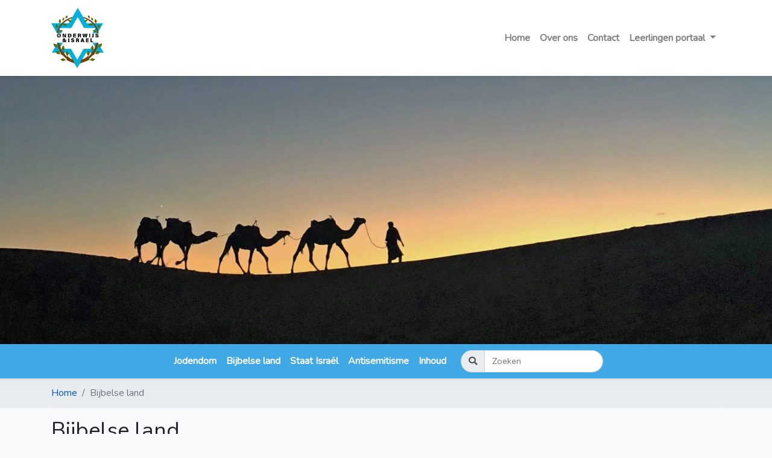

--- FILE ---
content_type: text/html; charset=UTF-8
request_url: https://onderwijsenisrael.nl/land-van-de-bijbel
body_size: 9654
content:
<!doctype html>
<html lang="nl">
<head>
    <!-- Global site tag (gtag.js) - Google Analytics -->
    <script async src="https://www.googletagmanager.com/gtag/js?id=G-MQRR3K6J9N"></script>
    <script>
        window.dataLayer = window.dataLayer || [];
        function gtag(){dataLayer.push(arguments);}
        gtag('js', new Date());

        gtag('config', 'G-MQRR3K6J9N');
    </script>

    <meta charset="utf-8">
    <meta name="viewport" content="width=device-width, initial-scale=1">

            <meta name="robots" content="index,follow">
    
    <!-- CSRF Token -->
    <meta name="csrf-token" content="5W7rgX9Weg6myLgctb2asN3cn0o7Im2pPGkr9DuW">

    <title>Onderwijs en Israël</title>

    <!-- Scripts -->
                <script src="https://onderwijsenisrael.nl/js/app.js" defer></script>
    
    
    <!-- Styles -->
    <link href="https://onderwijsenisrael.nl/css/app.css" rel="stylesheet">

        <link rel="canonical" href="https://onderwijsenisrael.nl/land-van-de-bijbel">
</head>
<body>
    <div id="app">
        <header>
            <nav class="navbar navbar-expand-md navbar-light bg-white shadow-sm">
    <div class="container">
        <a class="navbar-brand" href="https://onderwijsenisrael.nl">
            <img src="https://onderwijsenisrael.nl/storage/logo.png" alt="Logo Onderwijs en Israël">
        </a>
        <button class="navbar-toggler" type="button" data-toggle="collapse" data-target="#navbarSupportedContent" aria-controls="navbarSupportedContent" aria-expanded="false" aria-label="Toggle navigation">
            <span class="navbar-toggler-icon"></span>
        </button>

        <div class="collapse navbar-collapse justify-content-end" id="navbarSupportedContent">
            <ul class="navbar-nav">
                <li class="nav-item">
                    <a class="nav-link " href="https://onderwijsenisrael.nl">Home</a>
                </li>
                <li class="nav-item">
                    <a class="nav-link " href="https://onderwijsenisrael.nl/about-us">Over ons</a>
                </li>
                <li class="nav-item">
                    <a class="nav-link " href="https://onderwijsenisrael.nl/contact">Contact</a>
                </li>

                <li class="nav-item dropdown">
                    <a id="environmentDropdown" class="nav-link dropdown-toggle" href="#" role="button" data-toggle="dropdown" aria-haspopup="true" aria-expanded="false" v-pre>
                        Leerlingen portaal <span class="caret"></span>
                    </a>

                    <div class="dropdown-menu dropdown-menu-right" aria-labelledby="environmentDropdown">
                                                    <a class="dropdown-item  active " href="https://onderwijsenisrael.nl/environment/3">
                                Leerlingen portaal
                            </a>
                                                    <a class="dropdown-item " href="https://onderwijsenisrael.nl/environment/4">
                                Leraren portaal
                            </a>
                                            </div>
                </li>

                <div class="d-md-none">
                    <hr />

                    <ul class="navbar-nav m-auto">
                    <li class="nav-item">
                <a class="nav-link " href="https://onderwijsenisrael.nl/jodendom">Jodendom</a>
            </li>
                    <li class="nav-item">
                <a class="nav-link " href="https://onderwijsenisrael.nl/land-van-de-bijbel">Bijbelse land</a>
            </li>
                    <li class="nav-item">
                <a class="nav-link " href="https://onderwijsenisrael.nl/de-staat-israel">Staat Israël</a>
            </li>
                    <li class="nav-item">
                <a class="nav-link " href="https://onderwijsenisrael.nl/antisemitisme">Antisemitisme</a>
            </li>
                    <li class="nav-item">
                <a class="nav-link " href="https://onderwijsenisrael.nl/menu">Inhoud</a>
            </li>
        
       <v-search search-url="https://onderwijsenisrael.nl/page/search"></v-search>
    </ul>

                </div>
            </ul>
        </div>
    </div>
</nav>

                        <div class="category__banner">
            
            <picture>
                <source srcset="/storage/category/9d1f1a72-9588-11ec-8621-0242ac1d0004.webp" type="image/webp">
                <img class="category__banner-img" src="/storage/category/9d1f1a72-9588-11ec-8621-0242ac1d0004.jpg" alt="Bijbelse land">
            </picture>
        </div>
            </header>

        <nav class="navbar navbar-expand-md navbar-dark bg-primary shadow-sm d-none d-md-block sticky-top">
            <div class="container-fluid">
                <div class="collapse navbar-collapse" id="navbarSupportedContent">
                    <ul class="navbar-nav m-auto">
                    <li class="nav-item">
                <a class="nav-link " href="https://onderwijsenisrael.nl/jodendom">Jodendom</a>
            </li>
                    <li class="nav-item">
                <a class="nav-link " href="https://onderwijsenisrael.nl/land-van-de-bijbel">Bijbelse land</a>
            </li>
                    <li class="nav-item">
                <a class="nav-link " href="https://onderwijsenisrael.nl/de-staat-israel">Staat Israël</a>
            </li>
                    <li class="nav-item">
                <a class="nav-link " href="https://onderwijsenisrael.nl/antisemitisme">Antisemitisme</a>
            </li>
                    <li class="nav-item">
                <a class="nav-link " href="https://onderwijsenisrael.nl/menu">Inhoud</a>
            </li>
        
       <v-search search-url="https://onderwijsenisrael.nl/page/search"></v-search>
    </ul>

                </div>
            </div>
        </nav>

        <main>
            
                <nav style="background: #e9ecef" aria-label="breadcrumb">
        <div class="container">
            <ol class="breadcrumb pl-0">
                <li class="breadcrumb-item"><a href="/">Home</a></li>
                                                            <li class="breadcrumb-item active" aria-current="page">Bijbelse land</li>
                                                </ol>
        </div>
    </nav>

    <div class="container mt-3">
        <div class="category">
        <h1 class="category__title">
            Bijbelse land
        </h1>

        <div class="category__description">
            <br>
        </div>
    </div>

        <div class="row mb-3 categories">
                                            <div class="col-md-4 categories__category p-3">
                    <a href="https://onderwijsenisrael.nl/land-van-de-bijbel/het-beloofde-land">
                        <div class="block block-blue-50">
                            <div class="categories__category-title">
                                <h3>Het beloofde land</h3>
                            </div>

                            <div class="categories__category-description">
                                Israël was voor Abram &quot;het land dat Ik u wijzen zal&quot;. Wat is er allemaal gebeurd en hoe is dat beschreven?
                            </div>
                        </div>
                    </a>
                </div>
                                            <div class="col-md-4 categories__category p-3">
                    <a href="https://onderwijsenisrael.nl/land-van-de-bijbel/bergen-in-israel">
                        <div class="block block-green">
                            <div class="categories__category-title">
                                <h3>Bergen in Israël</h3>
                            </div>

                            <div class="categories__category-description">
                                Israël is een land van bergen. Wat lezen we ervan in de Bijbel? Welke gebeurtenissen hebben er plaatsgevonden?
                            </div>
                        </div>
                    </a>
                </div>
                                            <div class="col-md-4 categories__category p-3">
                    <a href="https://onderwijsenisrael.nl/land-van-de-bijbel/de-jordaan">
                        <div class="block block-brown">
                            <div class="categories__category-title">
                                <h3>De Jordaan</h3>
                            </div>

                            <div class="categories__category-description">
                                Een heel speciale rivier is de Jordaan. Deze vind je regelmatig in de Bijbel, maar daar worden ook zijrivieren genoemd.
                            </div>
                        </div>
                    </a>
                </div>
                                            <div class="col-md-4 categories__category p-3">
                    <a href="https://onderwijsenisrael.nl/land-van-de-bijbel/dieren">
                        <div class="block block-blue-50">
                            <div class="categories__category-title">
                                <h3>Dieren in de Bijbel</h3>
                            </div>

                            <div class="categories__category-description">
                                Dieren zijn overal. Ook in het oude Israël kwamen ze voor. Over welke dieren lezen we vaak in de Bijbel en wat is ervan te vertellen?
                            </div>
                        </div>
                    </a>
                </div>
                    </div>
    

            </div>
        </main>

        <footer>
            <div style="height: 200px"></div>
        </footer>

        
        <div id="modal_container"></div>
    </div>

    <script>
        window.currentEnv = 3
    </script>
</body>
</html>
